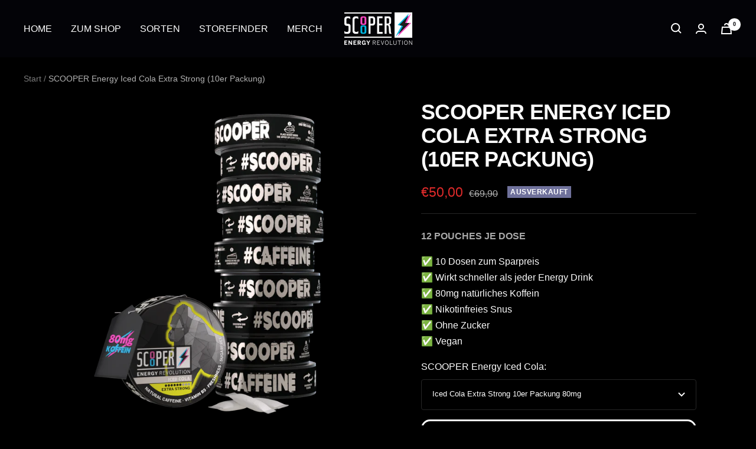

--- FILE ---
content_type: text/html; charset=utf-8
request_url: https://scooper.energy/de-at/apps/discountninja/product/v5.2/data?handle=scooper-energy-beanie&version=4
body_size: -494
content:
{
  "Version": "5.9.0",
  "Source": "Shopify",
  "Currency": "EUR",
  "Id": "8384158269706",
  "Handle": "scooper-energy-beanie",
  "Price": 1595,
  "CompareAtPrice": 1595,
  "Collections": "scooper-merch",
  "CollectionIds": "480196591882",  
  "Tags": "[[--NONE--]]",
  "Available": false,
  "Variants": [{
   			"Id":45045274083594,
   			"Price":1595,
   			"CompareAtPrice":1595,   			
   			"Available":false,
            "RequiresSellingPlan":false,
			"SellingPlanAllocations": []
   		}]
}

--- FILE ---
content_type: text/html; charset=utf-8
request_url: https://scooper.energy/de-at/apps/discountninja/product/v5.2/data?handle=scooper-socken&version=4
body_size: -718
content:
{
  "Version": "5.9.0",
  "Source": "Shopify",
  "Currency": "EUR",
  "Id": "8000075694346",
  "Handle": "scooper-socken",
  "Price": 1290,
  "CompareAtPrice": 1290,
  "Collections": "all,scooper,scooper-merch",
  "CollectionIds": "479905317130,278047457458,480196591882",  
  "Tags": "[[--NONE--]]",
  "Available": true,
  "Variants": [{
   			"Id":43724151259402,
   			"Price":1290,
   			"CompareAtPrice":1290,   			
   			"Available":true,
            "RequiresSellingPlan":false,
			"SellingPlanAllocations": []
   		}]
}

--- FILE ---
content_type: text/css
request_url: https://cdn.shopify.com/extensions/74ffeb30-e843-43ec-86a3-fdd15fb30164/rocketpush-whatsapp-web-push-53/assets/rocket.css
body_size: -570
content:
.swal2-container {
  z-index: 10000 !important;
}
/* CSS to style the banner */
.rocket-push-footer {
  width: 100%;
  background-color: transparent;
  text-align: center;
}

.rocket-push-footer img {
  height: 30px;
  margin: 0 auto;
  display: block;
}

.rocket-push-footer p {
  color: #888;
  font-size: 9px;
  margin: 0;
}

.rocket-push-footer a {
  color: #888;
  text-decoration: none;
}

.rocket-push-footer a:hover {
  text-decoration: underline;
}


--- FILE ---
content_type: text/javascript
request_url: https://cdn.shopify.com/extensions/74ffeb30-e843-43ec-86a3-fdd15fb30164/rocketpush-whatsapp-web-push-53/assets/rocketscript.js
body_size: 9540
content:

function $parcel$export(e, n, v, s) {
  Object.defineProperty(e, n, {get: v, set: s, enumerable: true, configurable: true});
}

      var $parcel$global = globalThis;
    
var $parcel$modules = {};
var $parcel$inits = {};

var parcelRequire = $parcel$global["parcelRequire0b3e"];

if (parcelRequire == null) {
  parcelRequire = function(id) {
    if (id in $parcel$modules) {
      return $parcel$modules[id].exports;
    }
    if (id in $parcel$inits) {
      var init = $parcel$inits[id];
      delete $parcel$inits[id];
      var module = {id: id, exports: {}};
      $parcel$modules[id] = module;
      init.call(module.exports, module, module.exports);
      return module.exports;
    }
    var err = new Error("Cannot find module '" + id + "'");
    err.code = 'MODULE_NOT_FOUND';
    throw err;
  };

  parcelRequire.register = function register(id, init) {
    $parcel$inits[id] = init;
  };

  $parcel$global["parcelRequire0b3e"] = parcelRequire;
}

var parcelRegister = parcelRequire.register;
parcelRegister("doa0w", function(module, exports) {

$parcel$export(module.exports, "urlBase64ToUint8Array", () => $9bf5478b2d4834ed$export$a5a942eae6f1bfed);
$parcel$export(module.exports, "dynamicallyLoadScript", () => $9bf5478b2d4834ed$export$7c9b905defd2c795);
function $9bf5478b2d4834ed$export$a5a942eae6f1bfed(base64String) {
    const padding = "=".repeat((4 - base64String.length % 4) % 4);
    const base64 = (base64String + padding).replace(/\-/g, "+").replace(/_/g, "/");
    const rawData = window.atob(base64);
    const outputArray = new Uint8Array(rawData.length);
    for(let i = 0; i < rawData.length; ++i)outputArray[i] = rawData.charCodeAt(i);
    return outputArray;
}
function $9bf5478b2d4834ed$export$7c9b905defd2c795(url) {
    const script = document.createElement("script"); // create a script DOM node
    script.src = url; // set its src to the provided URL
    document.head.appendChild(script); // add it to the end of the head section of the page (could change 'head' to 'body' to add it to the end of the body section instead)
}

});

const $e83591b9eb3a6a78$export$43b543a1ac59b427 = "BKsFWsWWWLsJ0sHgFFcFYtjQqBARyQ_SdjVzl5pwFBCfxaLzps9VZkQttDqLHWXqBEmcJc04AJ2s8CX8vaNGZL0";
const $e83591b9eb3a6a78$export$f7b4ca6741cbc1c3 = "https://app.rocketpush.io";
const $e83591b9eb3a6a78$export$78188db61609330b = "https://message.rocketpush.io";



const $19a6bb8bdb5af322$var$fetchFunction = window.fetch;
async function $19a6bb8bdb5af322$export$8206e8d612b3e63() {
    try {
        const data = await $19a6bb8bdb5af322$export$d5a1e65f8aa21b51(`${(0, $e83591b9eb3a6a78$export$f7b4ca6741cbc1c3)}/api/shop/settings?domain=${window.Shopify.shop || window.location.host}`);
        return data;
    } catch (err) {
        console.log(err.message);
    }
}
async function $19a6bb8bdb5af322$export$3de01744a82b21a4() {
    try {
        const data = await $19a6bb8bdb5af322$export$d5a1e65f8aa21b51(`${(0, $e83591b9eb3a6a78$export$f7b4ca6741cbc1c3)}/api/configuration?domain=${window.Shopify.shop || window.location.host}`);
        return JSON.parse(data[0].configuration);
    } catch (err) {
        console.log(err);
    }
}
function $19a6bb8bdb5af322$export$d5a1e65f8aa21b51(endpoint, method = "GET", { body: body, ...customConfig } = {}) {
    const headers = {
        "Content-Type": "application/json",
        "bypass-tunnel-reminder": 1,
        "ngrok-skip-browser-warning": "69420"
    };
    const config = {
        method: method,
        ...customConfig,
        headers: {
            ...headers,
            ...customConfig.headers
        },
        mode: "cors"
    };
    if (body) config.body = JSON.stringify(body);
    return $19a6bb8bdb5af322$var$fetchFunction(`${endpoint}`, config).then(async (response)=>{
        if (response.ok) return await response.json();
        else {
            const errorMessage = await response.text();
            return Promise.reject(new Error(errorMessage));
        }
    }).catch((err)=>console.error(err));
}
async function $19a6bb8bdb5af322$export$c0e54dca4b1c7623() {
    try {
        //const data = await sendRequest(`${API_ROCKET_PUSH_BASE_URL}/api/shop/getShopifyDomain?domain=${window.location.host}`);
        const data = window.Shopify.shop;
        return data;
    } catch (err) {
        console.log(err);
    }
}




function $8a29086081032de5$var$closePopup() {
    document.getElementById("rocketPopup").classList.remove("active");
    document.getElementById("rocket-modalOverlay").classList.remove("active"); // Hide modal overlay
}
async function $8a29086081032de5$export$e02251cfbe407ee6() {
    const phoneNumberInput = document.getElementById("rocket-phoneNumber");
    const phoneNumber = phoneNumberInput.value;
    localStorage.setItem("rocket-whatsappPhone", phoneNumber);
    const checkbox = document.getElementById("rocket-optInPolicy");
    const checkboxWrapper = document.getElementById("rocket-policyOption");
    const rocketPopupContent = document.getElementById("rocketPopupContent");
    // Remove the 'rocket-highlight' class in case it was added in a previous submission attempt
    phoneNumberInput.classList.remove("rocket-highlight");
    checkboxWrapper.classList.remove("rocket-highlight");
    // Check if the phone number input is empty or not a valid phone number
    const phoneNumberPattern = /^\d+$/;
    if (!phoneNumber || !phoneNumberPattern.test(phoneNumber)) phoneNumberInput.classList.add("rocket-highlight");
    // Check if the checkbox is not checked
    if (!checkbox.checked) checkboxWrapper.classList.add("rocket-highlight");
    // If either the phone number input or the checkbox is invalid, return
    if (!phoneNumberPattern.test(phoneNumber) || !checkbox.checked) return;
    try {
        const pushSubId = localStorage.getItem("rocket_push_pushsub_id");
        const res = await (0, $19a6bb8bdb5af322$export$d5a1e65f8aa21b51)(`${(0, $e83591b9eb3a6a78$export$f7b4ca6741cbc1c3)}/api/subscribePhoneNumber`, "POST", {
            body: {
                phone_number: phoneNumber,
                domain: window.Shopify?.shop,
                pushSub_id: pushSubId ? parseInt(pushSubId) : null
            }
        });
        localStorage.getItem("RockDebug") && console.log("phone res:", res);
        localStorage.setItem("rocket-phone-id", res.id);
        if (res && res.ok) {
            feedbackMessage.classList.remove("rocket-hidden");
            rocketPopupContent.classList.add("rocket-hidden");
        } else {
            feedbackMessage.classList.remove("rocket-hidden");
            feedbackMessage.classList.add("error");
            rocketPopupContent.classList.add("rocket-hidden");
        }
        const closeFeedbackMessage = document.getElementById("closeFeedbackMessage");
        closeFeedbackMessage.addEventListener("click", $8a29086081032de5$var$closePopup);
    } catch (err) {
        console.log(err);
    }
}
function $8a29086081032de5$export$14532bf50411dad() {
    const popped = localStorage.getItem("whatsappPopped");
    if (!popped) {
        document.getElementById("rocket-modalOverlay").classList.add("active"); // Show modal overlay
        document.getElementById("rocketPopup").classList.add("active"); // Show popup
        document.getElementById("rocket-phoneNumber").addEventListener("input", function(e) {
            e.target.value = e.target.value.replace(/[^\d]/g, "");
        });
        document.getElementById("rocketWhatsappSubmitButton").addEventListener("click", $8a29086081032de5$export$e02251cfbe407ee6);
        document.getElementById("rocketClose").addEventListener("click", $8a29086081032de5$var$closePopup);
    }
    localStorage.setItem("whatsappPopped", "true");
}
function $8a29086081032de5$export$603308a806233c16() {
    document.getElementById("").classList.remove("active");
    document.getElementById("rocket-modalOverlay").classList.remove("active"); // Hide modal overlay
}
async function $8a29086081032de5$export$909b206d73f171f6(config) {
    console.log("Showing whatsapp:", config);
    if (config.whatsappPromptConfig && config.whatsappPromptConfig.show) {
        // Assume these values are retrieved from the backend
        var buttonColor = config.whatsappPromptConfig.submitButton.bgcolor; // Example button color
        var titleText = "Subscribe to get new updates"; // Example title text
        var buttonText = "Signup with Whatsapp"; // Example button text
        var descriptionText = config.whatsappPromptConfig.description.text;
        var imageUrl = "https://firebasestorage.googleapis.com/v0/b/rocket-346418.appspot.com/o/images%2Fgoogle%20meme.jpg463f4e89-906d-475c-b115-adb3fb37714b?alt=media&token=e925bd5c-e52a-4d23-844f-49586d2283b9"; // Example image URL
        imageUrl = config.whatsappPromptConfig.image;
        // Apply the values to the modal elements
        document.getElementById("rocketWhatsappSubmitButton").style.backgroundColor = buttonColor;
        document.getElementById("modalTitle").innerText = titleText;
        document.getElementById("rocketWhatsappSubmitButton").innerText = buttonText;
        document.getElementById("modalDescription").innerText = descriptionText;
        // store setting
        const storeSetting = await (0, $19a6bb8bdb5af322$export$8206e8d612b3e63)((0, $e83591b9eb3a6a78$export$f7b4ca6741cbc1c3));
        const logoImage = storeSetting?.logoimgsrc ? storeSetting.logoimgsrc : "";
        console.log("Logo:", logoImage);
        document.getElementById("modalImage").src = logoImage;
        $8a29086081032de5$export$14532bf50411dad();
    }
}


function $c5508adf7fa64932$export$a6d2ecc0cd4b3a47() {
    console.log("Whatsapp widget");
    document.getElementById("rocket-whatsapp-chat").classList.add("active"); // Show modal overlay
}
function $c5508adf7fa64932$export$b8f31d62f04db8da(configurations) {
    try {
        if (configurations?.whatsappChatButton?.show) $c5508adf7fa64932$export$a6d2ecc0cd4b3a47();
    } catch (err) {
        console.log("whatsapp config not set", err);
    }
}



var $doa0w = parcelRequire("doa0w");
function $80888842c5f91d06$var$addHTMLOverlay() {
    var isIOS = /iPad|iPhone|iPod/.test(navigator.userAgent) && !window.MSStream;
    if (!isIOS) {
        const overlay = '<div style=" position: fixed;  display: none;  width: 100%;  height: 100%;  top: 0;  left: 0;  right: 0;  bottom: 0;  background-color: rgba(0,0,0,0.7);  z-index: 30;   cursor: pointer;" id="rocket-push-overlay"><div style="position: absolute; top: 50%; left: 50%; color: white; transform: translate(-50%,-50%);   -ms-transform: translate(-50%,-50%);"><svg style="height: 150px; margin-left: -25px;" data-name="1-Arrow Up" xmlns="http://www.w3.org/2000/svg" viewBox="0 0 32 32"><path fill="white" d="m26.71 10.29-10-10a1 1 0 0 0-1.41 0l-10 10 1.41 1.41L15 3.41V32h2V3.41l8.29 8.29z"/></svg><p style="font-size: 50px; margin: 10px 0;">Never miss a sale</p><p style="font-size: 18px;">Subscribe to get updates on our new products and exclusive promotions</p></div></div>';
        document.body.insertAdjacentHTML("afterbegin", overlay);
        const overlayElement = document.getElementById("rocket-push-overlay");
        overlayElement.addEventListener("click", function() {
            // Hide the overlay when clicked
            overlayElement.style.display = "none";
        });
    } else console.log("IOS not supported");
}
function $80888842c5f91d06$var$turnOnOverlay() {
    document.getElementById("rocket-push-overlay").style.display = "block";
}
function $80888842c5f91d06$var$turnOffOverlay() {
    document.getElementById("rocket-push-overlay").style.display = "none";
}
function $80888842c5f91d06$var$insertGATag(pushId) {
    if (pushId) gtag("config", "UA-236341136-1", {
        dimension2: pushId
    });
    else gtag("config", "UA-236341136-1");
    $doa0w.dynamicallyLoadScript("https://www.googletagmanager.com/gtag/js?id=UA-236341136-1");
}
async function $80888842c5f91d06$export$f22da7240b7add18() {
    // store setting
    const storeSetting = await (0, $19a6bb8bdb5af322$export$8206e8d612b3e63)((0, $e83591b9eb3a6a78$export$f7b4ca6741cbc1c3));
    const logoImage = storeSetting?.logoimgsrc ? storeSetting.logoimgsrc : "";
    // subscriber prompt
    const configurations = await (0, $19a6bb8bdb5af322$export$3de01744a82b21a4)((0, $e83591b9eb3a6a78$export$f7b4ca6741cbc1c3));
    console.log("Starting the script2");
    (0, $8a29086081032de5$export$909b206d73f171f6)(configurations);
    (0, $c5508adf7fa64932$export$b8f31d62f04db8da)(configurations);
    var klaviyoDomains = [
        "alishtest6.myshopify.com",
        "jcdenim.myshopify.com"
    ];
    ////////////////////////////////////////////////////////////////////////////////////////////////////
    ////////////////////////////////////////////////////////////////////////////////////////////////////
    //DEFAULT script for all shops. Else for klaviyo integrated shops
    if (!klaviyoDomains.includes(window.Shopify.shop)) {
        //OVERLAY BUTTON START -----------------------
        // Function to check if the current URL path contains "/product"
        function isProductPage() {
            return window.location.pathname.includes("/product");
        }
        // Function to create and display the overlay button
        async function showPriceDropButton() {
            // Check if the overlay should be added based on the stored response
            var priceDropResponse = localStorage.getItem("priceDropResponse");
            if (priceDropResponse === null || isResponseExpired(priceDropResponse)) {
                // Save the response in localStorage with timestamp and expiration
                var response = await getPriceDrop();
                var overlayData = {
                    response: response,
                    timestamp: Date.now(),
                    expiration: 300000
                };
                localStorage.setItem("priceDropResponse", JSON.stringify(overlayData));
                // Check if the overlay should be added
                if (response.enabled) addPriceDropButton();
            } else {
                // Parse the stored response
                var storedResponse = JSON.parse(priceDropResponse);
                // Check if the overlay should be added
                if (storedResponse.response.enabled) addPriceDropButton();
            }
        }
        // Function to check if the stored response has expired
        function isResponseExpired(response) {
            var storedResponse = JSON.parse(response);
            // Compare the stored response timestamp with the current time
            var currentTime = Date.now();
            var expirationTime = storedResponse.timestamp + storedResponse.expiration;
            return currentTime > expirationTime;
        }
        function addPriceDropButton() {
            var button = document.createElement("button");
            button.style.position = "fixed";
            button.style.bottom = "90px"; // Adjusted position
            button.style.left = "20px";
            button.style.padding = "12px"; // Increased padding
            button.style.backgroundColor = "rgba(0, 0, 0, 0.5)";
            button.style.border = "none";
            button.style.borderRadius = "50%"; // Rounded shape
            button.style.cursor = "pointer";
            button.style.transition = "transform 0.2s"; // Animation duration
            button.style.zIndex = 2147483647; // Set a high z-index value
            // Add a class to the button for easier targeting
            button.classList.add("rocket-pricedrop-button");
            // Create the bell icon using Font Awesome
            var bellIcon = document.createElement("i");
            bellIcon.classList.add("fas", "fa-bell");
            // Append the bell icon to the button
            button.appendChild(bellIcon);
            // Add hover animation
            button.addEventListener("mouseenter", function() {
                button.style.transform = "scale(1.1)"; // Scale up on hover
            });
            button.addEventListener("mouseleave", function() {
                button.style.transform = "scale(1)"; // Scale back to normal
            });
            // Add click event listener to the button
            button.addEventListener("click", function() {
                try {
                    var path = window.location.pathname;
                    // Extract the portion of the path after "/products"
                    var productPath = path.match(/\/products\/(.+)/);
                    if (productPath) {
                        // Append ".js" to the extracted product path
                        var scriptPath = "/products/" + productPath[1] + ".js";
                        // Make a fetch call to the script path
                        (0, $19a6bb8bdb5af322$export$d5a1e65f8aa21b51)(scriptPath).then((res)=>{
                            console.log(res);
                            // Process the fetched data
                            var variantId = parseInt(new URLSearchParams(window.location.search).get("variant"));
                            var variant;
                            if (!isNaN(variantId)) // Find the variant by ID in the variants array
                            variant = res.variants.find(function(v) {
                                return v.id === variantId;
                            });
                            if (!variant) {
                                console.log("Variant not found. Using the first variant.");
                                variant = res.variants[0];
                            }
                            // Log the selected variant
                            console.log(variant);
                            var pdetails = {
                                price: variant.price,
                                product_id: res.id,
                                title: res.title,
                                variant_id: variant.id,
                                image: res.images[0],
                                productUrl: window.location.href,
                                domain: window.Shopify.shop,
                                pushSubID: parseInt(localStorage.rocket_push_pushsub_id)
                            };
                            console.log(pdetails);
                            try {
                                const payload = pdetails;
                                (0, $19a6bb8bdb5af322$export$d5a1e65f8aa21b51)(`${(0, $e83591b9eb3a6a78$export$f7b4ca6741cbc1c3)}/api/pricedrop`, "POST", {
                                    body: payload
                                }).then((res)=>{
                                    console.log(`${res}`);
                                    alert("You will be notified when the price drops.");
                                });
                            } catch (err) {
                                console.log("could not favourite ", err);
                            }
                        });
                    }
                } catch (err) {
                    console.log(err);
                }
            });
            // Append the button to the document body
            document.body.appendChild(button);
            // Load Font Awesome CSS dynamically
            var faStylesheet = document.createElement("link");
            faStylesheet.rel = "stylesheet";
            faStylesheet.href = "https://cdnjs.cloudflare.com/ajax/libs/font-awesome/5.15.3/css/all.min.css";
            document.head.appendChild(faStylesheet);
        }
        // Function to remove the overlay button
        function removeOverlayButton() {
            var button = document.querySelector(".overlay-button");
            if (button) button.parentNode.removeChild(button);
            var backInStockButton = document.querySelector(".backInStockButton");
            if (backInStockButton) backInStockButton.parentNode.removeChild(backInStockButton);
        }
        // Check if the current page is a product page on initial page load
        if (isProductPage() && localStorage.getItem("rocket_push_pushsub_id") !== null) {
            showPriceDropButton();
            showBackInStockButton(); // Add this line to show the back in stock button
        }
        // Check if the current page is a product page whenever the URL changes
        window.addEventListener("popstate", function() {
            if (isProductPage() && localStorage.getItem("rocket_push_pushsub_id") !== null) {
                showPriceDropButton();
                showBackInStockButton(); // Add this line to show the back in stock button
                console.log("product page entered");
            } else removeOverlayButton();
        });
        //OVERLAY BUTTON END -----------------------
        // BACKINSTOCK
        async function getProductAvailable() {
            try {
                var path = window.location.pathname;
                var productPath = path.match(/\/products\/(.+)/);
                if (productPath) {
                    var scriptPath = "/products/" + productPath[1] + ".js";
                    // Make a fetch call to the script path
                    const res = await (0, $19a6bb8bdb5af322$export$d5a1e65f8aa21b51)(scriptPath);
                    console.log(res);
                    var variantId = parseInt(new URLSearchParams(window.location.search).get("variant"));
                    var variant;
                    if (!isNaN(variantId)) // Find the variant by ID in the variants array
                    variant = res.variants.find(function(v) {
                        return v.id === variantId;
                    });
                    if (!variant) {
                        console.log("Variant not found. Using the first variant.");
                        variant = res.variants[0];
                    }
                    // Log the selected variant
                    console.log(variant);
                    console.log("Is variant available:", variant.available);
                    return variant.available;
                } else return false;
            } catch (err) {
                console.log("get product error backinstock: ", err);
                return true;
            }
        }
        // async function getBackInStockStatus() {
        //   try {
        //     var productAvailable = await getProductAvailable();
        //       if (!productAvailable) {
        //         const backinstock = await getBackInStockFlow();
        //         return backinstock;
        //       } else {
        //         return {
        //           enabled: false,
        //         };
        //       }
        //   } catch (err) {
        //     console.log("get product error backinstock: ", err);
        //     return {
        //       enabled: false,
        //     };
        //   }
        // }
        async function showBackInStockButton() {
            // Logic to determine if the back in stock button should be displayed
            // You can customize this based on your requirements
            var backInStockResponse = localStorage.getItem("backInStockResponse");
            var productAvailable = await getProductAvailable();
            if (!productAvailable) {
                if (backInStockResponse === null || isResponseExpired(backInStockResponse)) {
                    // Save the response in localStorage with timestamp and expiration
                    var response = await getBackInStockFlow();
                    var backInStockData = {
                        response: response,
                        timestamp: Date.now(),
                        expiration: 300000
                    };
                    localStorage.setItem("backInStockResponse", JSON.stringify(backInStockData));
                    // Check if the back in stock button should be added
                    if (response.enabled) addBackInStockButton();
                } else {
                    // Parse the stored response
                    var storedResponse = JSON.parse(backInStockResponse);
                    // Check if the back in stock button should be added
                    if (storedResponse.response.enabled) addBackInStockButton();
                }
            } else {
                var backInStockButton = document.querySelector(".backInStockButton");
                if (backInStockButton) backInStockButton.parentNode.removeChild(backInStockButton);
            }
        }
        function addBackInStockButton() {
            var backInStockButton = document.createElement("button");
            backInStockButton.style.position = "fixed";
            backInStockButton.style.bottom = "150px"; // Adjusted position
            backInStockButton.style.left = "20px";
            backInStockButton.style.padding = "12px";
            backInStockButton.style.backgroundColor = "rgba(0, 0, 0, 0.5)";
            backInStockButton.style.border = "none";
            backInStockButton.style.borderRadius = "50%";
            backInStockButton.style.cursor = "pointer";
            backInStockButton.style.transition = "transform 0.2s";
            backInStockButton.style.zIndex = 2147483647;
            backInStockButton.id = "backInStockButton";
            // Add a class to the button for easier targeting
            backInStockButton.classList.add("rocket-backinstock-button");
            // Use a different Font Awesome icon class
            var icon = document.createElement("i");
            icon.classList.add("fas", "fa-cart-plus");
            backInStockButton.appendChild(icon);
            backInStockButton.addEventListener("mouseenter", function() {
                backInStockButton.style.transform = "scale(1.1)";
            });
            backInStockButton.addEventListener("mouseleave", function() {
                backInStockButton.style.transform = "scale(1)";
            });
            backInStockButton.addEventListener("click", function() {
                try {
                    var path = window.location.pathname;
                    // Extract the portion of the path after "/products"
                    var productPath = path.match(/\/products\/(.+)/);
                    if (productPath) {
                        // Append ".js" to the extracted product path
                        var scriptPath = "/products/" + productPath[1] + ".js";
                        // Make a fetch call to the script path
                        (0, $19a6bb8bdb5af322$export$d5a1e65f8aa21b51)(scriptPath).then((res)=>{
                            console.log(res);
                            // Process the fetched data
                            var variantId = parseInt(new URLSearchParams(window.location.search).get("variant"));
                            var variant;
                            if (!isNaN(variantId)) // Find the variant by ID in the variants array
                            variant = res.variants.find(function(v) {
                                return v.id === variantId;
                            });
                            if (!variant) {
                                console.log("Variant not found. Using the first variant.");
                                variant = res.variants[0];
                            }
                            // Log the selected variant
                            console.log(variant);
                            var pdetails = {
                                quantity: 0,
                                product_id: res.id,
                                title: res.title,
                                variant_id: variant.id,
                                image: res.images[0],
                                productUrl: window.location.href,
                                domain: window.Shopify.shop,
                                pushSubID: parseInt(localStorage.rocket_push_pushsub_id)
                            };
                            console.log(pdetails);
                            try {
                                const payload = pdetails;
                                (0, $19a6bb8bdb5af322$export$d5a1e65f8aa21b51)(`${(0, $e83591b9eb3a6a78$export$f7b4ca6741cbc1c3)}/api/backinstock`, "POST", {
                                    body: payload
                                }).then((res)=>{
                                    console.log(`${res}`);
                                    alert("You will be notified when the item is back in stock.");
                                });
                            } catch (err) {
                                console.log("could not add backinstock listener ", err);
                            }
                        });
                    }
                } catch (err) {
                    console.log(err);
                }
            });
            document.body.appendChild(backInStockButton);
            // Load Font Awesome CSS dynamically
            var faStylesheet = document.createElement("link");
            faStylesheet.rel = "stylesheet";
            faStylesheet.href = "https://cdnjs.cloudflare.com/ajax/libs/font-awesome/5.15.3/css/all.min.css";
            document.head.appendChild(faStylesheet);
        }
        ///
        async function rocket_push_register(register, whatsappPhone = "") {
            // Register Push
            console.log("Registering new enpoint");
            const domainresult = await getShopifyDomain1();
            window.rocket_push_subscription = await register.pushManager.subscribe({
                userVisibleOnly: true,
                applicationServerKey: $doa0w.urlBase64ToUint8Array((0, $e83591b9eb3a6a78$export$43b543a1ac59b427))
            });
            console.log(rocket_push_subscription);
            localStorage.setItem("rocket_push_subscription", JSON.stringify(rocket_push_subscription));
            //pushSubscription
            const PushSubscriptionData = {
                shop_domain: domainresult,
                pushsub_config: rocket_push_subscription
            };
            const res = await (0, $19a6bb8bdb5af322$export$d5a1e65f8aa21b51)(`${(0, $e83591b9eb3a6a78$export$78188db61609330b)}/api/subscription`, "POST", {
                body: PushSubscriptionData
            });
            if (res?.id && res.id != undefined) {
                localStorage.setItem("rocket_push_pushsub_id", res.id);
                $80888842c5f91d06$var$insertGATag(res.id);
                //INSERT PHONE NUMBER
                if (whatsappPhone) {
                    const phonePayload = {
                        phone_number: whatsappPhone,
                        domain: domainresult,
                        pushSub_id: res.id
                    };
                    try {
                        const res = await (0, $19a6bb8bdb5af322$export$d5a1e65f8aa21b51)(`${(0, $e83591b9eb3a6a78$export$f7b4ca6741cbc1c3)}/api/subscribePhoneNumber`, "POST", {
                            body: phonePayload
                        });
                        console.log(res);
                        localStorage.setItem("rocket-phone-id", res.id);
                    } catch (err) {
                        console.log(err);
                    }
                }
            } else $80888842c5f91d06$var$insertGATag(null);
            try {
                const res2 = await (0, $19a6bb8bdb5af322$export$d5a1e65f8aa21b51)(`${(0, $e83591b9eb3a6a78$export$78188db61609330b)}/api/push`, "POST", {
                    body: {
                        pushSubscription: rocket_push_subscription,
                        flow_title: "welcome_title",
                        push_id: res.id,
                        shop_domain: domainresult,
                        phone_id: parseInt(localStorage.getItem("rocket-phone-id"))
                    }
                });
                console.log("starting sequence");
            } catch (err) {
                console.log("error fetch welcome: ", err);
            }
        }
        const rocket_push_notification = async (cartToken)=>{
            try {
                const domainresult = await getShopifyDomain1();
                const push_id = localStorage.getItem("rocket_push_pushsub_id");
                const phone_id = localStorage.getItem("rocket-phone-id");
                const payload = {
                    pushSubscription: JSON.parse(localStorage.rocket_push_subscription || "{}"),
                    flow_title: "reminder_title",
                    shop_domain: domainresult,
                    push_id: parseInt(localStorage.rocket_push_pushsub_id || "0"),
                    cartToken: cartToken,
                    phone_id: parseInt(localStorage.getItem("rocket-phone-id") || "0")
                };
                // need for wp without push. but commented for now because msg on every change
                // if(!push_id){
                //   delete payload.cartToken
                // }
                if (push_id || phone_id) {
                    const res = await (0, $19a6bb8bdb5af322$export$d5a1e65f8aa21b51)(`${(0, $e83591b9eb3a6a78$export$78188db61609330b)}/api/push`, "POST", {
                        body: payload
                    });
                    console.log(`Start push notification\nThere are ${rocket_push_cart_content["item_count"]} items in the cart`);
                } else console.log("no subscription");
            } catch (err) {
                console.log(err.message);
            }
        };
        const rocket_push_cart_state = async ()=>{
            try {
                const domainresult = await getShopifyDomain1();
                window.rocket_push_cart_content = await (0, $19a6bb8bdb5af322$export$d5a1e65f8aa21b51)(`/cart.js`);
                const phone_id = localStorage.getItem("rocket-phone-id");
                const push_id = localStorage.getItem("rocket_push_pushsub_id");
                let payout = {
                    shop_domain: domainresult,
                    pushSubID: parseInt(localStorage.rocket_push_pushsub_id || "0")
                };
                console.log("Cart is abandoned");
                payout = {
                    ...payout,
                    abandoncart_config: rocket_push_cart_content,
                    abandoncart_token: rocket_push_cart_content.token,
                    item_count: rocket_push_cart_content.item_count
                };
                let res;
                if (push_id) res = await (0, $19a6bb8bdb5af322$export$d5a1e65f8aa21b51)(`${(0, $e83591b9eb3a6a78$export$78188db61609330b)}/api/abandonCart`, "POST", {
                    body: payout
                });
                if (res?.isSent) await rocket_push_notification(rocket_push_cart_content.token);
            } catch (err) {
                console.log(err.message);
            }
        };
        async function getPriceDrop() {
            try {
                const data = await (0, $19a6bb8bdb5af322$export$d5a1e65f8aa21b51)(`${(0, $e83591b9eb3a6a78$export$f7b4ca6741cbc1c3)}/api/flow?domain=${window.Shopify.shop || window.location.host}&title=pricedrop_title`);
                console.log(data[0]);
                return data[0];
            } catch (err) {
                console.log(err);
            }
        }
        async function getBackInStockFlow() {
            try {
                const data = await (0, $19a6bb8bdb5af322$export$d5a1e65f8aa21b51)(`${(0, $e83591b9eb3a6a78$export$f7b4ca6741cbc1c3)}/api/flow?domain=${window.Shopify.shop || window.location.host}&title=backinstock_title`);
                console.log(data[0]);
                return data[0];
            } catch (err) {
                console.log(err);
                return {
                    enabled: false
                };
            }
        }
        async function getShopifyDomain1() {
            try {
                //const data = await sendRequest(`${API_ROCKET_PUSH_BASE_URL}/api/shop/getShopifyDomain?domain=${window.location.host}`);
                const data = window.Shopify.shop;
                return data;
            } catch (err) {
                console.log(err);
            }
        }
        async function getSetting1() {
            try {
                const data = await (0, $19a6bb8bdb5af322$export$d5a1e65f8aa21b51)(`${(0, $e83591b9eb3a6a78$export$f7b4ca6741cbc1c3)}/api/shop/settings?domain=${window.Shopify.shop || window.location.host}`);
                return data;
            } catch (err) {
                console.log(err.message);
            }
        }
        function checkFooter(settingResponse) {
            localStorage.getItem("RockDebug") && console.log("checkFooter", settingResponse);
            try {
                if (settingResponse.plan !== "1") document.getElementById("rocket-push-footer").style.display = "none";
            } catch (e) {
                console.log("cant remove footer: ", e.message);
            }
        }
        window.addEventListener("DOMContentLoaded", function() {
            checkFooterOnLoad();
            (0, $8a29086081032de5$export$909b206d73f171f6)();
        });
        async function checkFooterOnLoad() {
            try {
                var settingResponse = localStorage.getItem("settingResponse");
                if (!settingResponse || isResponseExpired(settingResponse)) {
                    var response = await getSetting1();
                    var settingResponse = {
                        response: response,
                        timestamp: Date.now(),
                        expiration: 300000
                    };
                    localStorage.setItem("settingResponse", JSON.stringify(settingResponse));
                    x;
                    checkFooter(response);
                } else {
                    var storedResponse = JSON.parse(settingResponse);
                    checkFooter(storedResponse.response);
                }
            } catch (err) {
                console.log("footer: ", err.message);
            }
        }
        async function checkSubscription(register) {
            window.rocket_push_subscription = await register.pushManager.subscribe({
                userVisibleOnly: true,
                applicationServerKey: $doa0w.urlBase64ToUint8Array((0, $e83591b9eb3a6a78$export$43b543a1ac59b427))
            });
            const domainresult = await getShopifyDomain1();
            console.log(rocket_push_subscription);
            const PushSubscriptionData = {
                id: parseInt(localStorage.getItem("rocket_push_pushsub_id")),
                shop_domain: domainresult,
                pushsub_config: rocket_push_subscription
            };
            try {
                const res = await (0, $19a6bb8bdb5af322$export$d5a1e65f8aa21b51)(`${(0, $e83591b9eb3a6a78$export$78188db61609330b)}/api/subscription`, "PUT", {
                    body: PushSubscriptionData
                });
                console.log(res);
                if (res.message === "updated" || res.message === "created") localStorage.setItem("rocket_push_subscription", JSON.stringify(rocket_push_subscription));
            } catch (e) {
                console.log(e.message);
            }
        }
        //////////////////////////////////////////////////////////////////////////
        if ("serviceWorker" in navigator && !(/iPad|iPhone|iPod/.test(navigator.userAgent) && !window.MSStream)) navigator.serviceWorker.register(`https://${window.location.host}/apps/abc/worker.js`).then(async (register)=>{
            console.log("Service worker registered!");
            if (!localStorage.getItem("allow_notification") || localStorage.getItem("allow_notification") != 1) {
                const isMobile = window.matchMedia("(any-pointer:coarse)").matches;
                let countShowSubscriberPrompt = 0;
                // load sweetalert2 script
                $doa0w.dynamicallyLoadScript("//cdn.jsdelivr.net/npm/sweetalert2@11");
                // insert overlay HTML
                let enableOverlay = false;
                if (configurations?.browserPrompt && configurations.browserPrompt.enableoverlay) {
                    enableOverlay = true;
                    $80888842c5f91d06$var$addHTMLOverlay();
                } else enableOverlay = false;
                const rocket_overlay_confirmed = localStorage.getItem("rocket_overlay_confirmed");
                if (!configurations || !configurations?.intermediatePrompt || rocket_overlay_confirmed) {
                    console.log("Browser prompt does not have configuration OR user has confirmed overlay already");
                    enableOverlay && !rocket_overlay_confirmed && $80888842c5f91d06$var$turnOnOverlay();
                    const permission = await Notification.requestPermission();
                    if (permission === "granted") {
                        enableOverlay && $80888842c5f91d06$var$turnOffOverlay();
                        try {
                            await rocket_push_register(register, localStorage.getItem("rocket-whatsappPhone") || "");
                        } catch (err) {
                            console.error(err);
                        }
                        localStorage.setItem("allow_notification", 1);
                        console.log("Subscription saved");
                    } else enableOverlay && $80888842c5f91d06$var$turnOffOverlay();
                } else {
                    const isShowSubscriberPrompt = configurations.intermediatePrompt.show;
                    const subscriberFrequency = configurations.optinTimings.frequency; //days
                    const subscriberTiming = isMobile ? configurations.optinTimings.mobile : configurations.optinTimings.desktop; //seconds
                    const maximunSubscriberPrompt = configurations.optinTimings.maxpromptcount;
                    if (isShowSubscriberPrompt) {
                        let askTime = false;
                        let isPauseInterval = false;
                        const showSubscriberPromptInterval = setInterval(()=>{
                            if (!isPauseInterval) {
                                askTime = Date.now() - parseInt(localStorage.getItem("ask_time") ? localStorage.getItem("ask_time") : "0") >= subscriberFrequency * 86400000;
                                if (askTime && countShowSubscriberPrompt < maximunSubscriberPrompt) {
                                    isPauseInterval = true;
                                    setTimeout(showSubscriberPrompt, subscriberTiming * 1000);
                                }
                                if (countShowSubscriberPrompt >= maximunSubscriberPrompt) isPauseInterval = true;
                            }
                        }, 1000);
                        const showSubscriberPrompt = ()=>{
                            const phoneComponent = configurations.intermediatePrompt.enablephonenumber ? '<input type="phone" id="phoneInput" autocomplete="phone" oninput="localStorage.setItem(\'rocket-whatsappPhone\', this.value);" placeholder="Enter your phone" style="margin: 10px 0; padding: 5px; width: 100%;">' : "";
                            countShowSubscriberPrompt += 1;
                            Swal.fire({
                                position: configurations.intermediatePrompt.verticalposition || "top",
                                width: "400px",
                                html: '<style> .custom-btn{ padding: 10px 20px; } </style><div style="display: flex; flex-direction: row; height: auto"><img src="' + logoImage + ' " width="auto" height="50px" style="height: 50px !important;" />' + '    <div style="margin-left: 10px; text-align: left">' + '    <span style="font-weight: bold; font-size: 18px; color: #545454 !important;">' + configurations.intermediatePrompt.title + "        </span>" + '        <p style="font-size: 14px; margin: 10px 0; color: #545454 !important;">' + configurations.intermediatePrompt.description + "        </p>" + phoneComponent + "    </div>" + "</div>",
                                showCloseButton: true,
                                showCancelButton: true,
                                focusConfirm: true,
                                allowOutsideClick: false,
                                allowEscapeKey: false,
                                confirmButtonColor: configurations.buttonAllow.bgcolor,
                                cancelButtonColor: configurations.buttonLater.bgcolor,
                                customClass: {
                                    cancelButton: "custom-btn",
                                    confirmButton: "custom-btn"
                                },
                                confirmButtonText: '<span style="color: ' + configurations.buttonAllow.textcolor + ' !important;">' + configurations.buttonAllow.title + "</span>",
                                cancelButtonText: '<span style=" color: ' + configurations.buttonLater.textcolor + ' !important;">' + configurations.buttonLater.title + "</span>"
                            }).then(async (result)=>{
                                if (result.isConfirmed) {
                                    isPauseInterval = true;
                                    enableOverlay && !localStorage.getItem("rocket_overlay_confirmed") && $80888842c5f91d06$var$turnOnOverlay();
                                    localStorage.setItem("rocket_overlay_confirmed", 1);
                                    const permission = await Notification.requestPermission();
                                    if (permission === "granted") {
                                        enableOverlay && $80888842c5f91d06$var$turnOffOverlay();
                                        try {
                                            await rocket_push_register(register, localStorage.getItem("rocket-whatsappPhone") || "");
                                        } catch (err) {
                                            console.error(err);
                                        }
                                        localStorage.setItem("allow_notification", 1);
                                        console.log("Subscription saved");
                                    } else enableOverlay && $80888842c5f91d06$var$turnOffOverlay();
                                } else {
                                    localStorage.setItem("ask_time", Date.now());
                                    isPauseInterval = false;
                                }
                            });
                        };
                    } else {
                        enableOverlay && $80888842c5f91d06$var$turnOnOverlay();
                        const permission = await Notification.requestPermission();
                        if (permission === "granted") {
                            enableOverlay && $80888842c5f91d06$var$turnOffOverlay();
                            try {
                                await rocket_push_register(register, localStorage.getItem("rocket-whatsappPhone") || "");
                            } catch (err) {
                                console.error(err);
                            }
                            localStorage.setItem("allow_notification", 1);
                            console.log("Subscription saved");
                        } else enableOverlay && $80888842c5f91d06$var$turnOffOverlay();
                    }
                }
            } else {
                await checkSubscription(register);
                $80888842c5f91d06$var$insertGATag(parseInt(localStorage.getItem("rocket_push_pushsub_id")));
            }
        }).catch((error)=>{
            console.warn("Error registering service worker:");
            console.warn(error);
        });
        var rocket_push_native_fetch = window.fetch;
        window.fetch = async (...args)=>{
            // console.log("calling RocketPush fetch function3: ", args);
            localStorage.getItem("RockDebug") && console.log(typeof args[0], "--", args[0]);
            if (typeof args[0] === "string") {
                const cartURL = args[0];
                if (cartURL.includes("/cart/add") || cartURL.includes("/cart/change") || cartURL.includes("/cart/update") || cartURL.includes("/cart.js")) try {
                    console.log("RocketPush cart change detected");
                    setTimeout(rocket_push_cart_state, 500);
                } catch (err) {
                    console.log(err.message);
                }
            }
            return rocket_push_native_fetch.apply(window, args);
        };
    } else {
        console.log("klavyio-rocket-integrated shop");
        // Function to check if the stored response has expired
        function isResponseExpired(response) {
            var storedResponse = JSON.parse(response);
            // Compare the stored response timestamp with the current time
            var currentTime = Date.now();
            var expirationTime = storedResponse.timestamp + storedResponse.expiration;
            return currentTime > expirationTime;
        }
        function handleInputChange(event) {
            // Handle input value change
            console.log(`Value of ${event.target.name} changed to: ${event.target.value}`);
            if (event.target.name == "email") localStorage.setItem("klaviyoEmail", event.target.value);
        }
        document.addEventListener("DOMContentLoaded", function() {
            console.log("Document Loaded");
            setTimeout(function() {
                var form = document.querySelector(".klaviyo-form");
                if (form) {
                    var formElements = form.querySelectorAll("input");
                    formElements.forEach(function(element) {
                        // Attach input event listener to each input element
                        element.addEventListener("input", handleInputChange);
                    });
                } else console.error("Form not found.");
            }, 2000); // Wait for 2 seconds after DOM load
        });
        //OVERLAY BUTTON END -----------------------
        ///
        async function rocket_push_register(register, email = "") {
            // Register Push
            console.log("Registering new enpoint");
            console.log("email is :", email);
            const domainresult = await (0, $19a6bb8bdb5af322$export$c0e54dca4b1c7623)();
            window.rocket_push_subscription = await register.pushManager.subscribe({
                userVisibleOnly: true,
                applicationServerKey: $doa0w.urlBase64ToUint8Array((0, $e83591b9eb3a6a78$export$43b543a1ac59b427))
            });
            console.log(rocket_push_subscription);
            localStorage.setItem("rocket_push_subscription", JSON.stringify(rocket_push_subscription));
            //pushSubscription
            const PushSubscriptionData = {
                shop_domain: domainresult,
                pushsub_config: rocket_push_subscription
            };
            const res = await (0, $19a6bb8bdb5af322$export$d5a1e65f8aa21b51)(`${(0, $e83591b9eb3a6a78$export$78188db61609330b)}/api/subscription`, "POST", {
                body: PushSubscriptionData
            });
            if (res?.id && res.id != undefined) {
                localStorage.setItem("rocket_push_pushsub_id", res.id);
                $80888842c5f91d06$var$insertGATag(res.id);
            } else $80888842c5f91d06$var$insertGATag(null);
            try {
                const res3 = await (0, $19a6bb8bdb5af322$export$d5a1e65f8aa21b51)(`${(0, $e83591b9eb3a6a78$export$f7b4ca6741cbc1c3)}/api/update-klaviyo`, "PATCH", {
                    body: {
                        rocketpushdata: rocket_push_subscription,
                        email: localStorage.getItem("klaviyoEmail"),
                        rocket_push_pushsub_id: res.id
                    }
                });
                console.log(res3);
            } catch (err) {
                console.log("error klaviyo: ", err);
            }
            try {
                const res2 = await (0, $19a6bb8bdb5af322$export$d5a1e65f8aa21b51)(`${(0, $e83591b9eb3a6a78$export$78188db61609330b)}/api/push`, "POST", {
                    body: {
                        pushSubscription: rocket_push_subscription,
                        flow_title: "welcome_title",
                        push_id: res.id,
                        shop_domain: domainresult
                    }
                });
                console.log("starting sequence");
            } catch (err) {
                console.log("error fetch welcome: ", err);
            }
        }
        async function getConfiguration1() {
            try {
                const data = await (0, $19a6bb8bdb5af322$export$d5a1e65f8aa21b51)(`${(0, $e83591b9eb3a6a78$export$f7b4ca6741cbc1c3)}/api/configuration?domain=${window.Shopify.shop || window.location.host}`);
                return JSON.parse(data[0].configuration);
            } catch (err) {
                console.log(err);
            }
        }
        function checkFooter(settingResponse) {
            console.log("Checking for footer");
            localStorage.getItem("RockDebug") && console.log("checkFooter", settingResponse);
            try {
                if (settingResponse.plan !== "1") document.getElementById("rocket-push-footer").style.display = "none";
            } catch (e) {
                console.log("cant remove footer: ", e.message);
            }
        }
        window.addEventListener("DOMContentLoaded", function() {
            console.log("DOM loaded");
            checkFooterOnLoad();
            (0, $8a29086081032de5$export$909b206d73f171f6)(configurations);
        });
        async function checkFooterOnLoad() {
            try {
                var settingResponse = localStorage.getItem("settingResponse");
                if (!settingResponse || isResponseExpired(settingResponse)) {
                    var response = await (0, $19a6bb8bdb5af322$export$8206e8d612b3e63)();
                    var settingResponse = {
                        response: response,
                        timestamp: Date.now(),
                        expiration: 300000
                    };
                    localStorage.setItem("settingResponse", JSON.stringify(settingResponse));
                    checkFooter(response);
                } else {
                    var storedResponse = JSON.parse(settingResponse);
                    checkFooter(storedResponse.response);
                }
            } catch (err) {
                console.log("footer: ", err.message);
            }
        }
        async function checkSubscription(register) {
            window.rocket_push_subscription = await register.pushManager.subscribe({
                userVisibleOnly: true,
                applicationServerKey: $doa0w.urlBase64ToUint8Array((0, $e83591b9eb3a6a78$export$43b543a1ac59b427))
            });
            const domainresult = await (0, $19a6bb8bdb5af322$export$c0e54dca4b1c7623)();
            console.log(rocket_push_subscription);
            const PushSubscriptionData = {
                id: parseInt(localStorage.getItem("rocket_push_pushsub_id")),
                shop_domain: domainresult,
                pushsub_config: rocket_push_subscription
            };
            try {
                const res = await (0, $19a6bb8bdb5af322$export$d5a1e65f8aa21b51)(`${(0, $e83591b9eb3a6a78$export$78188db61609330b)}/api/subscription`, "PUT", {
                    body: PushSubscriptionData
                });
                console.log(res);
                if (res.message === "updated" || res.message === "created") localStorage.setItem("rocket_push_subscription", JSON.stringify(rocket_push_subscription));
            } catch (e) {
                console.log(e.message);
            }
            try {
                const res3 = await (0, $19a6bb8bdb5af322$export$d5a1e65f8aa21b51)(`${(0, $e83591b9eb3a6a78$export$f7b4ca6741cbc1c3)}/api/update-klaviyo`, "PATCH", {
                    body: {
                        rocketpushdata: rocket_push_subscription,
                        email: localStorage.getItem("klaviyoEmail")
                    }
                });
                console.log(res3);
            } catch (err) {
                console.log("error klaviyo: ", err);
            }
        }
        //////////////////////////////////////////////////////////////////////////
        if ("serviceWorker" in navigator && !(/iPad|iPhone|iPod/.test(navigator.userAgent) && !window.MSStream)) navigator.serviceWorker.register(`https://${window.location.host}/apps/abc/worker.js`).then(async (register)=>{
            console.log("Service worker registered!");
            if (!localStorage.getItem("allow_notification") || localStorage.getItem("allow_notification") != 1) {
                const isMobile = window.matchMedia("(any-pointer:coarse)").matches;
                let countShowSubscriberPrompt = 0;
                // load sweetalert2 script
                $doa0w.dynamicallyLoadScript("//cdn.jsdelivr.net/npm/sweetalert2@11");
                // store setting
                const storeSetting = await (0, $19a6bb8bdb5af322$export$8206e8d612b3e63)((0, $e83591b9eb3a6a78$export$f7b4ca6741cbc1c3));
                const logoImage = storeSetting?.logoimgsrc ? storeSetting.logoimgsrc : "";
                // subscriber prompt
                const promptConfig = await getConfiguration1((0, $e83591b9eb3a6a78$export$f7b4ca6741cbc1c3));
                // insert overlay HTML
                let enableOverlay = false;
                if (promptConfig?.browserPrompt && promptConfig.browserPrompt.enableoverlay) {
                    enableOverlay = true;
                    $80888842c5f91d06$var$addHTMLOverlay();
                } else enableOverlay = false;
                const rocket_overlay_confirmed = localStorage.getItem("rocket_overlay_confirmed");
                if (!promptConfig || !promptConfig?.intermediatePrompt || rocket_overlay_confirmed) {
                    console.log("Browser prompt does not have configuration OR user has confirmed overlay already");
                    enableOverlay && !rocket_overlay_confirmed && $80888842c5f91d06$var$turnOnOverlay();
                    const permission = await Notification.requestPermission();
                    if (permission === "granted") {
                        enableOverlay && $80888842c5f91d06$var$turnOffOverlay();
                        try {
                            await rocket_push_register(register, localStorage.getItem("klaviyoEmail") || "");
                        } catch (err) {
                            console.error(err);
                        }
                        localStorage.setItem("allow_notification", 1);
                        console.log("Subscription saved");
                    } else enableOverlay && $80888842c5f91d06$var$turnOffOverlay();
                } else {
                    const isShowSubscriberPrompt = promptConfig.intermediatePrompt.show;
                    const subscriberFrequency = promptConfig.optinTimings.frequency; //days
                    const subscriberTiming = isMobile ? promptConfig.optinTimings.mobile : promptConfig.optinTimings.desktop; //seconds
                    const maximunSubscriberPrompt = promptConfig.optinTimings.maxpromptcount;
                    if (isShowSubscriberPrompt) {
                        let askTime = false;
                        let isPauseInterval = false;
                        const showSubscriberPromptInterval = setInterval(()=>{
                            if (!isPauseInterval) {
                                askTime = Date.now() - parseInt(localStorage.getItem("ask_time") ? localStorage.getItem("ask_time") : "0") >= subscriberFrequency * 86400000;
                                if (askTime && countShowSubscriberPrompt < maximunSubscriberPrompt) {
                                    isPauseInterval = true;
                                    setTimeout(showSubscriberPrompt, subscriberTiming * 1000);
                                }
                                if (countShowSubscriberPrompt >= maximunSubscriberPrompt) isPauseInterval = true;
                            }
                        }, 1000);
                        const showSubscriberPrompt = ()=>{
                            countShowSubscriberPrompt += 1;
                            Swal.fire({
                                position: promptConfig.intermediatePrompt.verticalposition || "top",
                                width: "400px",
                                html: '<style>.custom-btn { padding: 10px 20px; }.prompt-container { display: flex; align-items: center; height: 130px;  }.prompt-container img { width: auto; height: 50px; }.prompt-content { margin-left: 20px; }.prompt-title { font-weight: bold; font-size: 18px; }.prompt-description { font-size: 14px; margin-top: 5px; }#emailInput { padding: 8px; width: 100%; border: 1px solid #ccc; border-radius: 5px; }</style><div class="prompt-container"><img src="' + logoImage + '">' + '<div class="prompt-content">' + '<span class="prompt-title">' + promptConfig.intermediatePrompt.title + "</span>" + '<p class="prompt-description">' + promptConfig.intermediatePrompt.description + "</p>" + '<input type="email" id="emailInput" autocomplete="email" oninput="localStorage.setItem(\'klaviyoEmail\', this.value);" placeholder="Enter your email" style="margin: 10px 0; padding: 5px; width: 100%;">' + "</div>" + "</div>",
                                showCloseButton: true,
                                showCancelButton: true,
                                focusConfirm: true,
                                allowOutsideClick: false,
                                allowEscapeKey: false,
                                confirmButtonColor: promptConfig.buttonAllow.bgcolor,
                                cancelButtonColor: promptConfig.buttonLater.bgcolor,
                                customClass: {
                                    cancelButton: "custom-btn",
                                    confirmButton: "custom-btn"
                                },
                                confirmButtonText: '<span style="color: ' + promptConfig.buttonAllow.textcolor + ';">' + promptConfig.buttonAllow.title + "</span>",
                                cancelButtonText: '<span style=" color: ' + promptConfig.buttonLater.textcolor + ' ">' + promptConfig.buttonLater.title + "</span>",
                                preConfirm: ()=>{
                                    const emailInput = document.getElementById("emailInput");
                                    if (!emailInput.value.trim()) Swal.showValidationMessage("Please enter your email");
                                    return emailInput.value.trim();
                                }
                            }).then(async (result)=>{
                                if (result.isConfirmed) {
                                    isPauseInterval = true;
                                    enableOverlay && !localStorage.getItem("rocket_overlay_confirmed") && $80888842c5f91d06$var$turnOnOverlay();
                                    localStorage.setItem("rocket_overlay_confirmed", 1);
                                    const permission = await Notification.requestPermission();
                                    if (permission === "granted") {
                                        enableOverlay && $80888842c5f91d06$var$turnOffOverlay();
                                        try {
                                            await rocket_push_register(register, localStorage.getItem("klaviyoEmail") || "");
                                        } catch (err) {
                                            console.error(err);
                                        }
                                        localStorage.setItem("allow_notification", 1);
                                        console.log("Subscription saved");
                                    } else enableOverlay && $80888842c5f91d06$var$turnOffOverlay();
                                } else {
                                    localStorage.setItem("ask_time", Date.now());
                                    isPauseInterval = false;
                                }
                            });
                        };
                    } else {
                        enableOverlay && $80888842c5f91d06$var$turnOnOverlay();
                        const permission = await Notification.requestPermission();
                        if (permission === "granted") {
                            enableOverlay && $80888842c5f91d06$var$turnOffOverlay();
                            try {
                                await rocket_push_register(register, localStorage.getItem("klaviyoEmail") || "");
                            } catch (err) {
                                console.error(err);
                            }
                            localStorage.setItem("allow_notification", 1);
                            console.log("Subscription saved");
                        } else enableOverlay && $80888842c5f91d06$var$turnOffOverlay();
                    }
                }
            } else {
                await checkSubscription(register);
                $80888842c5f91d06$var$insertGATag(parseInt(localStorage.getItem("rocket_push_pushsub_id")));
            }
        }).catch((error)=>{
            console.warn("Error registering service worker:");
            console.warn(error);
        });
    }
}


if (null) {
    null.dispose(function() {
    // module is about to be replaced
    });
    null.accept(function() {
    // module or one of its dependencies was just updated
    });
}
const $d3928351bb4a0237$var$noFooterShopArray = [
    "alishtest.myshopify.com",
    "508f7c-16.myshopify.com",
    "efb3e7-cd.myshopify.com",
    "corclow.myshopify.com",
    "566267.myshopify.com",
    "exst-store-pk.myshopify.com",
    "inaaykatest.myshopify.com",
    "9d693c-54.myshopify.com",
    "1txdcm-fh.myshopify.com",
    "c80c1d-3.myshopify.com"
];
if (window.Shopify && $d3928351bb4a0237$var$noFooterShopArray.includes(window.Shopify.shop)) {
    // Set the div to invisible
    console.log(" no footer shop rp ");
    try {
        document.getElementById("rocket-push-footer").style.display = "none";
    } catch (e) {
        console.log("couldnt remove footer: ", e);
    }
}

if (localStorage.getItem("RocDis") == null) {
    // console.log("RocDis is null");
    const Utils = (parcelRequire("doa0w"));
    console.log("DEV SCRIPT3");
    window.dataLayer = window.dataLayer || [];
    function gtag() {
        dataLayer.push(arguments);
    }
    gtag("js", new Date());
    (0, $80888842c5f91d06$export$f22da7240b7add18)();
} else console.log("RocketPush is disabled");




--- FILE ---
content_type: text/javascript; charset=utf-8
request_url: https://scooper.energy/de-at/products/scooper-energy-iced-cola-extra-strong-10er-packung.js
body_size: 1148
content:
{"id":8197385781514,"title":"SCOOPER Energy Iced Cola Extra Strong (10er Packung)","handle":"scooper-energy-iced-cola-extra-strong-10er-packung","description":"EAN: 4260749013136\u003cspan class=\"markedContent\"\u003e\u003cspan class=\"markedContent\"\u003e\u003cspan dir=\"ltr\" style=\"font-family:sans-serif;\"\u003e \u003c\/span\u003e\u003c\/span\u003e\u003c\/span\u003e\u003cbr\u003e\u003cspan class=\"markedContent\"\u003e\u003cspan dir=\"ltr\" style=\"font-family:sans-serif;\"\u003eGEWICHT: \u003c\/span\u003e\u003cspan dir=\"ltr\" style=\"font-family:sans-serif;\"\u003e260G\u003c\/span\u003e\u003cspan class=\"markedContent\"\u003e\u003cspan dir=\"ltr\" style=\"font-family:sans-serif;\"\u003e \u003c\/span\u003e\u003c\/span\u003e\u003c\/span\u003e\u003cbr\u003e\u003cspan class=\"markedContent\"\u003e\u003cspan dir=\"ltr\" style=\"font-family:sans-serif;\"\u003eVPE: \u003c\/span\u003e\u003cspan dir=\"ltr\" style=\"font-family:sans-serif;\"\u003e10 Dosen sortenrein\u003c\/span\u003e\u003c\/span\u003e","published_at":"2023-03-17T16:46:30+01:00","created_at":"2023-03-16T15:26:28+01:00","vendor":"SCOOPER.Energy","type":"Energy","tags":["BFDEAL","stack"],"price":5000,"price_min":5000,"price_max":5000,"available":false,"price_varies":false,"compare_at_price":6990,"compare_at_price_min":6990,"compare_at_price_max":6990,"compare_at_price_varies":false,"variants":[{"id":44432696148234,"title":"Iced Cola Extra Strong 10er Packung 80mg","option1":"Iced Cola Extra Strong 10er Packung 80mg","option2":null,"option3":null,"sku":"1090","requires_shipping":true,"taxable":true,"featured_image":null,"available":false,"name":"SCOOPER Energy Iced Cola Extra Strong (10er Packung) - Iced Cola Extra Strong 10er Packung 80mg","public_title":"Iced Cola Extra Strong 10er Packung 80mg","options":["Iced Cola Extra Strong 10er Packung 80mg"],"price":5000,"weight":260,"compare_at_price":6990,"inventory_management":"shopify","barcode":"4260749013136","requires_selling_plan":false,"selling_plan_allocations":[{"price_adjustments":[{"position":1,"price":4000}],"price":4000,"compare_at_price":5000,"per_delivery_price":4000,"selling_plan_id":5076123914,"selling_plan_group_id":"c9d260dfc2753f602e8f53834669db780c825952"},{"price_adjustments":[{"position":1,"price":4500}],"price":4500,"compare_at_price":5000,"per_delivery_price":4500,"selling_plan_id":5076156682,"selling_plan_group_id":"c9d260dfc2753f602e8f53834669db780c825952"}]}],"images":["\/\/cdn.shopify.com\/s\/files\/1\/0598\/8781\/2786\/files\/SCOOPER_Energy_Pouches_10er_Stapel_Iced_Cola.png?v=1729161669","\/\/cdn.shopify.com\/s\/files\/1\/0598\/8781\/2786\/files\/SCOOPER_Energy_Dose_Iced_Cola_Open.jpg?v=1729161850","\/\/cdn.shopify.com\/s\/files\/1\/0598\/8781\/2786\/products\/SCOOPER_Energy_Cola_80mg.jpg?v=1729161759"],"featured_image":"\/\/cdn.shopify.com\/s\/files\/1\/0598\/8781\/2786\/files\/SCOOPER_Energy_Pouches_10er_Stapel_Iced_Cola.png?v=1729161669","options":[{"name":"SCOOPER Energy Iced Cola","position":1,"values":["Iced Cola Extra Strong 10er Packung 80mg"]}],"url":"\/de-at\/products\/scooper-energy-iced-cola-extra-strong-10er-packung","media":[{"alt":"SCOOPER Energy 10 Dosen Iced Cola mit Energy Pouches und 80mg Koffein Anhänger.","id":42125770096906,"position":1,"preview_image":{"aspect_ratio":1.0,"height":1000,"width":1000,"src":"https:\/\/cdn.shopify.com\/s\/files\/1\/0598\/8781\/2786\/files\/SCOOPER_Energy_Pouches_10er_Stapel_Iced_Cola.png?v=1729161669"},"aspect_ratio":1.0,"height":1000,"media_type":"image","src":"https:\/\/cdn.shopify.com\/s\/files\/1\/0598\/8781\/2786\/files\/SCOOPER_Energy_Pouches_10er_Stapel_Iced_Cola.png?v=1729161669","width":1000},{"alt":"SCOOPER Energy Dose Iced Cola geöffnet mit Energy Pouches. Im Hintergrund sind COla und Eiswürfel.","id":42126001242378,"position":2,"preview_image":{"aspect_ratio":1.0,"height":1000,"width":1000,"src":"https:\/\/cdn.shopify.com\/s\/files\/1\/0598\/8781\/2786\/files\/SCOOPER_Energy_Dose_Iced_Cola_Open.jpg?v=1729161850"},"aspect_ratio":1.0,"height":1000,"media_type":"image","src":"https:\/\/cdn.shopify.com\/s\/files\/1\/0598\/8781\/2786\/files\/SCOOPER_Energy_Dose_Iced_Cola_Open.jpg?v=1729161850","width":1000},{"alt":"SCOOPER Energy Dosen Iced Cola mit Energy Pouches und blauem Hintergrund.","id":36020286488842,"position":3,"preview_image":{"aspect_ratio":1.0,"height":700,"width":700,"src":"https:\/\/cdn.shopify.com\/s\/files\/1\/0598\/8781\/2786\/products\/SCOOPER_Energy_Cola_80mg.jpg?v=1729161759"},"aspect_ratio":1.0,"height":700,"media_type":"image","src":"https:\/\/cdn.shopify.com\/s\/files\/1\/0598\/8781\/2786\/products\/SCOOPER_Energy_Cola_80mg.jpg?v=1729161759","width":700}],"requires_selling_plan":false,"selling_plan_groups":[{"id":"c9d260dfc2753f602e8f53834669db780c825952","name":"Abonniere und spare","options":[{"name":"Zustellungsintervall","position":1,"values":["Jeden Monat liefern","Alle 3 Monate liefern"]}],"selling_plans":[{"id":5076123914,"name":"Jeden Monat liefern, 40,00 €","description":null,"options":[{"name":"Zustellungsintervall","position":1,"value":"Jeden Monat liefern"}],"recurring_deliveries":true,"price_adjustments":[{"order_count":null,"position":1,"value_type":"price","value":4000}]},{"id":5076156682,"name":"Alle 3 Monate liefern, 45,00 €","description":null,"options":[{"name":"Zustellungsintervall","position":1,"value":"Alle 3 Monate liefern"}],"recurring_deliveries":true,"price_adjustments":[{"order_count":null,"position":1,"value_type":"price","value":4500}]}],"app_id":null}]}

--- FILE ---
content_type: text/plain; charset=utf-8
request_url: https://ip4.tracify.ai/
body_size: -112
content:
3.21.205.161

--- FILE ---
content_type: text/javascript
request_url: https://scooper.energy/cdn/shop/t/8/assets/custom.js?v=167639537848865775061693212474
body_size: -601
content:
//# sourceMappingURL=/cdn/shop/t/8/assets/custom.js.map?v=167639537848865775061693212474
